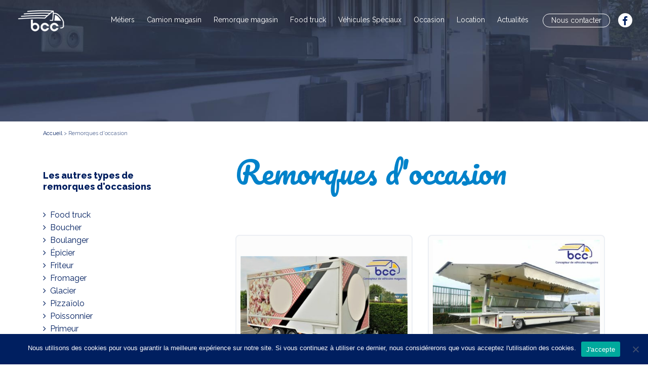

--- FILE ---
content_type: text/html; charset=UTF-8
request_url: https://www.bcc-sarl.fr/remorque-magasin-occasion/
body_size: 11798
content:
<!doctype html>
<html lang="fr-FR">
  <head>
  <meta charset="utf-8">
  <meta http-equiv="x-ua-compatible" content="ie=edge">
  <meta name="viewport" content="width=device-width, initial-scale=1, shrink-to-fit=no">
  <link href="https://fonts.googleapis.com/css?family=Pacifico" rel="stylesheet">
  <link href="https://fonts.googleapis.com/css?family=Raleway:400,500,700,800" rel="stylesheet">
  <link href="https://www.bcc-sarl.fr/wp-content/themes/bcc/dist/images/favicon.png" type="image/png" rel="icon">
  <meta name='robots' content='index, follow, max-image-preview:large, max-snippet:-1, max-video-preview:-1' />

<!-- Google Tag Manager for WordPress by gtm4wp.com -->
<script data-cfasync="false" data-pagespeed-no-defer>
	var gtm4wp_datalayer_name = "dataLayer";
	var dataLayer = dataLayer || [];
</script>
<!-- End Google Tag Manager for WordPress by gtm4wp.com -->
	<!-- This site is optimized with the Yoast SEO Premium plugin v26.3 (Yoast SEO v26.8) - https://yoast.com/product/yoast-seo-premium-wordpress/ -->
	<title>Remorques d&#039;occasion Archive - BCC Véhicule Magasin &amp; Foodtruck</title>
	<link rel="canonical" href="https://www.bcc-sarl.fr/remorque-magasin-occasion/" />
	<meta property="og:locale" content="fr_FR" />
	<meta property="og:type" content="website" />
	<meta property="og:title" content="Remorques d&#039;occasion Archive" />
	<meta property="og:url" content="https://www.bcc-sarl.fr/remorque-magasin-occasion/" />
	<meta property="og:site_name" content="BCC Véhicule Magasin &amp; Foodtruck" />
	<meta name="twitter:card" content="summary_large_image" />
	<script type="application/ld+json" class="yoast-schema-graph">{"@context":"https://schema.org","@graph":[{"@type":"CollectionPage","@id":"https://www.bcc-sarl.fr/remorque-magasin-occasion/","url":"https://www.bcc-sarl.fr/remorque-magasin-occasion/","name":"Remorques d'occasion Archive - BCC Véhicule Magasin &amp; Foodtruck","isPartOf":{"@id":"https://www.bcc-sarl.fr/#website"},"breadcrumb":{"@id":"https://www.bcc-sarl.fr/remorque-magasin-occasion/#breadcrumb"},"inLanguage":"fr-FR"},{"@type":"BreadcrumbList","@id":"https://www.bcc-sarl.fr/remorque-magasin-occasion/#breadcrumb","itemListElement":[{"@type":"ListItem","position":1,"name":"Accueil","item":"https://www.bcc-sarl.fr/"},{"@type":"ListItem","position":2,"name":"Remorques d'occasion"}]},{"@type":"WebSite","@id":"https://www.bcc-sarl.fr/#website","url":"https://www.bcc-sarl.fr/","name":"BCC-SARL.FR","description":"Et c&#039;est votre Commerce qui Roule !","publisher":{"@id":"https://www.bcc-sarl.fr/#organization"},"potentialAction":[{"@type":"SearchAction","target":{"@type":"EntryPoint","urlTemplate":"https://www.bcc-sarl.fr/?s={search_term_string}"},"query-input":{"@type":"PropertyValueSpecification","valueRequired":true,"valueName":"search_term_string"}}],"inLanguage":"fr-FR"},{"@type":"Organization","@id":"https://www.bcc-sarl.fr/#organization","name":"BCC","url":"https://www.bcc-sarl.fr/","logo":{"@type":"ImageObject","inLanguage":"fr-FR","@id":"https://www.bcc-sarl.fr/#/schema/logo/image/","url":"https://www.bcc-sarl.fr/wp-content/uploads/2016/02/cropped-logo-carre-1.png","contentUrl":"https://www.bcc-sarl.fr/wp-content/uploads/2016/02/cropped-logo-carre-1.png","width":512,"height":512,"caption":"BCC"},"image":{"@id":"https://www.bcc-sarl.fr/#/schema/logo/image/"},"sameAs":["https://www.facebook.com/bcccamionmagasinfoodtruck/"]}]}</script>
	<!-- / Yoast SEO Premium plugin. -->


<link rel='dns-prefetch' href='//www.googletagmanager.com' />
<link rel="alternate" type="application/rss+xml" title="BCC Véhicule Magasin &amp; Foodtruck &raquo; Flux pour Remorques d&#039;occasion" href="https://www.bcc-sarl.fr/remorque-magasin-occasion/feed/" />
<style id='wp-img-auto-sizes-contain-inline-css' type='text/css'>
img:is([sizes=auto i],[sizes^="auto," i]){contain-intrinsic-size:3000px 1500px}
/*# sourceURL=wp-img-auto-sizes-contain-inline-css */
</style>
<style id='wp-emoji-styles-inline-css' type='text/css'>

	img.wp-smiley, img.emoji {
		display: inline !important;
		border: none !important;
		box-shadow: none !important;
		height: 1em !important;
		width: 1em !important;
		margin: 0 0.07em !important;
		vertical-align: -0.1em !important;
		background: none !important;
		padding: 0 !important;
	}
/*# sourceURL=wp-emoji-styles-inline-css */
</style>
<style id='wp-block-library-inline-css' type='text/css'>
:root{--wp-block-synced-color:#7a00df;--wp-block-synced-color--rgb:122,0,223;--wp-bound-block-color:var(--wp-block-synced-color);--wp-editor-canvas-background:#ddd;--wp-admin-theme-color:#007cba;--wp-admin-theme-color--rgb:0,124,186;--wp-admin-theme-color-darker-10:#006ba1;--wp-admin-theme-color-darker-10--rgb:0,107,160.5;--wp-admin-theme-color-darker-20:#005a87;--wp-admin-theme-color-darker-20--rgb:0,90,135;--wp-admin-border-width-focus:2px}@media (min-resolution:192dpi){:root{--wp-admin-border-width-focus:1.5px}}.wp-element-button{cursor:pointer}:root .has-very-light-gray-background-color{background-color:#eee}:root .has-very-dark-gray-background-color{background-color:#313131}:root .has-very-light-gray-color{color:#eee}:root .has-very-dark-gray-color{color:#313131}:root .has-vivid-green-cyan-to-vivid-cyan-blue-gradient-background{background:linear-gradient(135deg,#00d084,#0693e3)}:root .has-purple-crush-gradient-background{background:linear-gradient(135deg,#34e2e4,#4721fb 50%,#ab1dfe)}:root .has-hazy-dawn-gradient-background{background:linear-gradient(135deg,#faaca8,#dad0ec)}:root .has-subdued-olive-gradient-background{background:linear-gradient(135deg,#fafae1,#67a671)}:root .has-atomic-cream-gradient-background{background:linear-gradient(135deg,#fdd79a,#004a59)}:root .has-nightshade-gradient-background{background:linear-gradient(135deg,#330968,#31cdcf)}:root .has-midnight-gradient-background{background:linear-gradient(135deg,#020381,#2874fc)}:root{--wp--preset--font-size--normal:16px;--wp--preset--font-size--huge:42px}.has-regular-font-size{font-size:1em}.has-larger-font-size{font-size:2.625em}.has-normal-font-size{font-size:var(--wp--preset--font-size--normal)}.has-huge-font-size{font-size:var(--wp--preset--font-size--huge)}.has-text-align-center{text-align:center}.has-text-align-left{text-align:left}.has-text-align-right{text-align:right}.has-fit-text{white-space:nowrap!important}#end-resizable-editor-section{display:none}.aligncenter{clear:both}.items-justified-left{justify-content:flex-start}.items-justified-center{justify-content:center}.items-justified-right{justify-content:flex-end}.items-justified-space-between{justify-content:space-between}.screen-reader-text{border:0;clip-path:inset(50%);height:1px;margin:-1px;overflow:hidden;padding:0;position:absolute;width:1px;word-wrap:normal!important}.screen-reader-text:focus{background-color:#ddd;clip-path:none;color:#444;display:block;font-size:1em;height:auto;left:5px;line-height:normal;padding:15px 23px 14px;text-decoration:none;top:5px;width:auto;z-index:100000}html :where(.has-border-color){border-style:solid}html :where([style*=border-top-color]){border-top-style:solid}html :where([style*=border-right-color]){border-right-style:solid}html :where([style*=border-bottom-color]){border-bottom-style:solid}html :where([style*=border-left-color]){border-left-style:solid}html :where([style*=border-width]){border-style:solid}html :where([style*=border-top-width]){border-top-style:solid}html :where([style*=border-right-width]){border-right-style:solid}html :where([style*=border-bottom-width]){border-bottom-style:solid}html :where([style*=border-left-width]){border-left-style:solid}html :where(img[class*=wp-image-]){height:auto;max-width:100%}:where(figure){margin:0 0 1em}html :where(.is-position-sticky){--wp-admin--admin-bar--position-offset:var(--wp-admin--admin-bar--height,0px)}@media screen and (max-width:600px){html :where(.is-position-sticky){--wp-admin--admin-bar--position-offset:0px}}
/*# sourceURL=/wp-includes/css/dist/block-library/common.min.css */
</style>
<link rel='stylesheet' id='cookie-notice-front-css' href='https://www.bcc-sarl.fr/wp-content/plugins/cookie-notice/css/front.min.css?ver=2.5.8' type='text/css' media='all' />
<link rel='stylesheet' id='sage/main.css-css' href='https://www.bcc-sarl.fr/wp-content/themes/bcc/dist/styles/main.css' type='text/css' media='all' />
<script type="text/javascript" id="cookie-notice-front-js-before">
/* <![CDATA[ */
var cnArgs = {"ajaxUrl":"https:\/\/www.bcc-sarl.fr\/wp-admin\/admin-ajax.php","nonce":"a1fd04d4d8","hideEffect":"fade","position":"bottom","onScroll":false,"onScrollOffset":100,"onClick":false,"cookieName":"cookie_notice_accepted","cookieTime":2147483647,"cookieTimeRejected":2592000,"globalCookie":false,"redirection":false,"cache":false,"revokeCookies":false,"revokeCookiesOpt":"automatic"};

//# sourceURL=cookie-notice-front-js-before
/* ]]> */
</script>
<script type="text/javascript" src="https://www.bcc-sarl.fr/wp-content/plugins/cookie-notice/js/front.min.js?ver=2.5.8" id="cookie-notice-front-js"></script>

<!-- Extrait de code de la balise Google (gtag.js) ajouté par Site Kit -->
<!-- Extrait Google Analytics ajouté par Site Kit -->
<script type="text/javascript" src="https://www.googletagmanager.com/gtag/js?id=GT-WR97RPK" id="google_gtagjs-js" async></script>
<script type="text/javascript" id="google_gtagjs-js-after">
/* <![CDATA[ */
window.dataLayer = window.dataLayer || [];function gtag(){dataLayer.push(arguments);}
gtag("set","linker",{"domains":["www.bcc-sarl.fr"]});
gtag("js", new Date());
gtag("set", "developer_id.dZTNiMT", true);
gtag("config", "GT-WR97RPK");
 window._googlesitekit = window._googlesitekit || {}; window._googlesitekit.throttledEvents = []; window._googlesitekit.gtagEvent = (name, data) => { var key = JSON.stringify( { name, data } ); if ( !! window._googlesitekit.throttledEvents[ key ] ) { return; } window._googlesitekit.throttledEvents[ key ] = true; setTimeout( () => { delete window._googlesitekit.throttledEvents[ key ]; }, 5 ); gtag( "event", name, { ...data, event_source: "site-kit" } ); }; 
//# sourceURL=google_gtagjs-js-after
/* ]]> */
</script>
<script type="text/javascript" src="https://www.bcc-sarl.fr/wp-includes/js/jquery/jquery.min.js?ver=3.7.1" id="jquery-core-js"></script>
<script type="text/javascript" src="https://www.bcc-sarl.fr/wp-includes/js/jquery/jquery-migrate.min.js?ver=3.4.1" id="jquery-migrate-js"></script>
<link rel="https://api.w.org/" href="https://www.bcc-sarl.fr/wp-json/" /><link rel="EditURI" type="application/rsd+xml" title="RSD" href="https://www.bcc-sarl.fr/xmlrpc.php?rsd" />
<meta name="generator" content="WordPress 6.9" />
<meta name="generator" content="Site Kit by Google 1.170.0" />
<!-- Google Tag Manager for WordPress by gtm4wp.com -->
<!-- GTM Container placement set to automatic -->
<script data-cfasync="false" data-pagespeed-no-defer>
	var dataLayer_content = {"pagePostType":"used-trailers"};
	dataLayer.push( dataLayer_content );
</script>
<script data-cfasync="false" data-pagespeed-no-defer>
(function(w,d,s,l,i){w[l]=w[l]||[];w[l].push({'gtm.start':
new Date().getTime(),event:'gtm.js'});var f=d.getElementsByTagName(s)[0],
j=d.createElement(s),dl=l!='dataLayer'?'&l='+l:'';j.async=true;j.src=
'//www.googletagmanager.com/gtm.js?id='+i+dl;f.parentNode.insertBefore(j,f);
})(window,document,'script','dataLayer','GTM-PBCBS95M');
</script>
<!-- End Google Tag Manager for WordPress by gtm4wp.com --><link rel="icon" href="https://www.bcc-sarl.fr/wp-content/uploads/2025/01/cropped-logo-bcc-carre-favicon-32x32.jpg" sizes="32x32" />
<link rel="icon" href="https://www.bcc-sarl.fr/wp-content/uploads/2025/01/cropped-logo-bcc-carre-favicon-192x192.jpg" sizes="192x192" />
<link rel="apple-touch-icon" href="https://www.bcc-sarl.fr/wp-content/uploads/2025/01/cropped-logo-bcc-carre-favicon-180x180.jpg" />
<meta name="msapplication-TileImage" content="https://www.bcc-sarl.fr/wp-content/uploads/2025/01/cropped-logo-bcc-carre-favicon-270x270.jpg" />
		<style type="text/css" id="wp-custom-css">
					
.gform_button {
		color: #fff;
    background-color: #0082ca;
    border-color: #0082ca;
		border-radius: 30px;
		padding: 10px 35px;
		border: unset;
		font-weight: bold;
		text-transform: uppercase;
}

.textarea {
	background-color: #F8F8F8;
	border: 1px solid #D3D3D3;
}

.ginput_complex input {
		background-color: 	#F8F8F8;
}

.ginput_container input, .ginput_container_select .gfield_select {
	background-color: 	#F8F8F8;
	border: 1px solid #D3D3D3;
}

.gfield_required {
	font-size: 20px !important;
}		</style>
		</head>
  <body class="archive post-type-archive post-type-archive-used-trailers wp-theme-bccresources cookies-not-set app-data index-data archive-data archive-used-trailers-data">
        <header class="banner default">
  <div class="banner__wrap" style="background-image: url(https://www.bcc-sarl.fr/wp-content/uploads/2018/07/banner-occasion.jpg)">
    <nav class="navbar navbar-expand-lg">
      <div class="container-fluid">

                  <a class="navbar-brand" href="https://www.bcc-sarl.fr/">
            <img  src="https://www.bcc-sarl.fr/wp-content/themes/bcc/dist/images/logo-white.png"
                  title="BCC Véhicule Magasin &amp; Foodtruck"
                  alt="BCC Véhicule Magasin &amp; Foodtruck" width="100" height="55" />
          </a>
        
        <button class="navbar-toggler collapsed" type="button" data-toggle="collapse" data-target="#nav-primary">
          <span class="fa fa-fw fa-bars"></span>
          <span class="fa fa-fw fa-times"></span>
        </button>

                  <div id="nav-primary" class="collapse navbar-collapse justify-content-end">
            <ul id="menu-navigation-principale" class="navbar-nav"><li class="-has-columns nav-item menu-item dropdown menu-item-has-children menu-metiers"><a class="nav-link dropdown-toggle" href="#" data-title="Métiers">Métiers</a>
<ul class="dropdown-menu">
	<li class="nav-item menu-item menu-boucher"><a class="nav-link" href="https://www.bcc-sarl.fr/boucherie-ambulante/" data-title="Boucher">Boucher</a></li>
	<li class="nav-item menu-item menu-fromager"><a class="nav-link" href="https://www.bcc-sarl.fr/fromagerie-mobile/" data-title="Fromager">Fromager</a></li>
	<li class="nav-item menu-item menu-epicier"><a class="nav-link" href="https://www.bcc-sarl.fr/epicerie-ambulante/" data-title="Épicier">Épicier</a></li>
	<li class="nav-item menu-item menu-poissonnier"><a class="nav-link" href="https://www.bcc-sarl.fr/poissonnerie-ambulante/" data-title="Poissonnier">Poissonnier</a></li>
	<li class="nav-item menu-item menu-boulanger"><a class="nav-link" href="https://www.bcc-sarl.fr/boulangerie-ambulante/" data-title="Boulanger">Boulanger</a></li>
	<li class="nav-item menu-item menu-glacier"><a class="nav-link" href="https://www.bcc-sarl.fr/glacier-ambulant/" data-title="Glacier">Glacier</a></li>
	<li class="nav-item menu-item menu-pizzaiolo"><a class="nav-link" href="https://www.bcc-sarl.fr/pizzeria-ambulante/" data-title="Pizzaïolo">Pizzaïolo</a></li>
	<li class="nav-item menu-item menu-friteur"><a class="nav-link" href="https://www.bcc-sarl.fr/friterie-ambulante/" data-title="Friteur">Friteur</a></li>
	<li class="nav-item menu-item menu-traiteur"><a class="nav-link" href="https://www.bcc-sarl.fr/traiteur-ambulant/" data-title="Traiteur">Traiteur</a></li>
	<li class="nav-item menu-item menu-food-truck"><a class="nav-link" href="https://www.bcc-sarl.fr/food-truck/" data-title="Food Truck">Food Truck</a></li>
	<li class="nav-item menu-item menu-textile"><a class="nav-link" href="https://www.bcc-sarl.fr/textile/" data-title="Textile">Textile</a></li>
	<li class="nav-item menu-item menu-rotisseur"><a class="nav-link" href="https://www.bcc-sarl.fr/rotisserie-ambulante/" data-title="Rôtisseur">Rôtisseur</a></li>
	<li class="nav-item menu-item menu-primeur"><a class="nav-link" href="https://www.bcc-sarl.fr/primeur/" data-title="Primeur">Primeur</a></li>
</ul>
</li>
<li class="nav-item menu-item menu-camion-magasin"><a class="nav-link" href="https://www.bcc-sarl.fr/camion-magasin/" data-title="Camion magasin">Camion magasin</a></li>
<li class="nav-item menu-item menu-remorque-magasin"><a class="nav-link" href="https://www.bcc-sarl.fr/remorque-magasin/" data-title="Remorque magasin">Remorque magasin</a></li>
<li class="nav-item menu-item menu-food-truck"><a class="nav-link" href="https://www.bcc-sarl.fr/food-truck/" data-title="Food truck">Food truck</a></li>
<li class="nav-item menu-item menu-vehicules-speciaux"><a class="nav-link" href="https://www.bcc-sarl.fr/vehicules-speciaux-amenages/" data-title="Véhicules Spéciaux">Véhicules Spéciaux</a></li>
<li class="active nav-item menu-item dropdown menu-item-has-children menu-occasion"><a class="nav-link dropdown-toggle" href="#" data-title="Occasion">Occasion</a>
<ul class="dropdown-menu">
	<li class="nav-item menu-item menu-camion-magasin-occasion"><a class="nav-link" href="https://www.bcc-sarl.fr/camion-magasin-occasion/" data-title="Camion magasin occasion">Camion magasin occasion</a></li>
	<li class="active nav-item menu-item menu-remorque-magasin-occasion"><a class="nav-link" href="https://www.bcc-sarl.fr/remorque-magasin-occasion/" aria-current="page" data-title="Remorque magasin occasion">Remorque magasin occasion</a></li>
</ul>
</li>
<li class="nav-item menu-item menu-location"><a class="nav-link" href="https://www.bcc-sarl.fr/location/" data-title="Location">Location</a></li>
<li class="nav-item menu-item dropdown menu-item-has-children menu-actualites"><a class="nav-link dropdown-toggle" href="https://www.bcc-sarl.fr/blog-bcc/" data-title="Actualités">Actualités</a>
<ul class="dropdown-menu">
	<li class="nav-item menu-item menu-nos-conseils"><a class="nav-link" href="https://www.bcc-sarl.fr/./conseils/" data-title="Nos conseils">Nos conseils</a></li>
	<li class="nav-item menu-item menu-nos-evenements"><a class="nav-link" href="https://www.bcc-sarl.fr/./evenements/" data-title="Nos événements">Nos événements</a></li>
	<li class="nav-item menu-item menu-nos-nouveaux-camions-magasins"><a class="nav-link" href="https://www.bcc-sarl.fr/./nouveaux-camions-magasins/" data-title="Nos nouveaux camions magasins">Nos nouveaux camions magasins</a></li>
	<li class="nav-item menu-item menu-nos-nouvelles-remorques-de-marche"><a class="nav-link" href="https://www.bcc-sarl.fr/./nouvelles-remorques-magasins/" data-title="Nos nouvelles remorques de marché">Nos nouvelles remorques de marché</a></li>
</ul>
</li>
<li class="btn-contact nav-item menu-item menu-nous-contacter"><a class="nav-link" href="https://www.bcc-sarl.fr/contact/" data-title="Nous contacter">Nous contacter</a></li>
</ul>

            <ul class="navbar-nav social-nav">
                              <li>
                  <a rel="nofollow" href="https://www.facebook.com/BCC-147914608723595" class="social social--white social--nav">
                    <span class="fa fa-fw fa-facebook"></span>
                  </a>
                </li>
                          </ul>
          </div>
              </div>
    </nav>

    <div class="banner__content">
      <div class="container">
        <div class="row justify-content-center">
          <div class="col-lg-10 col-xl-9">
                      </div>
        </div>
      </div>
    </div>
  </div>
</header>
    <div class="wrap container" role="document">
      <div class="content">
                <main class="main">
            <div class="row breadcrumbs" typeof="BreadcrumbList" vocab="http://schema.org/">
  <div class="col">
          <span property="itemListElement" typeof="ListItem"><a property="item" typeof="WebPage" title="Aller à BCC Véhicule Magasin &amp; Foodtruck." href="https://www.bcc-sarl.fr" class="home"><span property="name">Accueil</span></a><meta property="position" content="1"></span> &gt; <span property="itemListElement" typeof="ListItem"><span property="name">Remorques d'occasion</span><meta property="position" content="2"></span>
      </div>
</div>

  <div class="content__archive">
    <div class="row">
      <div class="col-md-3 categories">
        <div class="title -default-font">Les autres types de remorques d&#039;occasions</div>

        
        <ul>
                      <li><a href="https://www.bcc-sarl.fr/remorque-magasin-occasion/food-truck/">Food truck</a></li>
                      <li><a href="https://www.bcc-sarl.fr/remorque-magasin-occasion/boucherie/">Boucher</a></li>
                      <li><a href="https://www.bcc-sarl.fr/remorque-magasin-occasion/boulanger/">Boulanger</a></li>
                      <li><a href="https://www.bcc-sarl.fr/remorque-magasin-occasion/epicerie/">Épicier</a></li>
                      <li><a href="https://www.bcc-sarl.fr/remorque-magasin-occasion/friterie/">Friteur</a></li>
                      <li><a href="https://www.bcc-sarl.fr/remorque-magasin-occasion/fromagerie/">Fromager</a></li>
                      <li><a href="https://www.bcc-sarl.fr/remorque-magasin-occasion/glacier/">Glacier</a></li>
                      <li><a href="https://www.bcc-sarl.fr/remorque-magasin-occasion/pizza/">Pizzaïolo</a></li>
                      <li><a href="https://www.bcc-sarl.fr/remorque-magasin-occasion/poissonnerie/">Poissonnier</a></li>
                      <li><a href="https://www.bcc-sarl.fr/remorque-magasin-occasion/primeur/">Primeur</a></li>
                      <li><a href="https://www.bcc-sarl.fr/remorque-magasin-occasion/rotisserie/">Rôtisseur</a></li>
                      <li><a href="https://www.bcc-sarl.fr/remorque-magasin-occasion/textile/">Textile</a></li>
                      <li><a href="https://www.bcc-sarl.fr/remorque-magasin-occasion/traiteur/">Traiteur</a></li>
                  </ul>
      </div>

      <div class="offset-md-1 col-md-8">
        <div class="page-header">
          <h1 class="title title--h1 -blue-light -large">Remorques d'occasion</h1>
        </div>

                  <div class="row item-list">
                           <div class="item col-md-6">
  <a class="item__wrapper" href="https://www.bcc-sarl.fr/remorque-magasin-occasion/pizza/remorque-pizza-4m50-equipee-granite-vitrine/">
    <div class="item__img-wrapper">
      <img class="img-fluid" src="https://www.bcc-sarl.fr/wp-content/uploads/2025/05/Photo-1-14-450x250.jpg" alt="Vue latérale avec équipements pizza" title="Remorque pizza – Intérieur équipé">
    </div>
    <h2 class="item__title">Remorque Pizza 4m50 – Plan de travail granite + Réserve + Saladette – 1106</h2>
  </a>
</div>
                           <div class="item col-md-6">
  <a class="item__wrapper" href="https://www.bcc-sarl.fr/remorque-magasin-occasion/boulanger/remorque-etal-fromager-vitrine-6m-tad/">
    <div class="item__img-wrapper">
      <img class="img-fluid" src="https://www.bcc-sarl.fr/wp-content/uploads/2025/05/1-2-450x338.jpg" alt="remorque étal fromager ouverte" title="Remorque fromagère avec vitrine 6m">
    </div>
    <h2 class="item__title">Remorque Étal Fromager 6m – Vitrine réfrigérée – Direction assistée – 1037</h2>
  </a>
</div>
                           <div class="item col-md-6">
  <a class="item__wrapper" href="https://www.bcc-sarl.fr/remorque-magasin-occasion/fromagerie/remorque-etal-refrigeree-1038/">
    <div class="item__img-wrapper">
      <img class="img-fluid" src="https://www.bcc-sarl.fr/wp-content/uploads/2025/05/1-3-450x203.jpg" alt="Remorque étal réfrigérée BCC 7m" title="Vitrine extérieure remorque 1038">
    </div>
    <h2 class="item__title">Remorque Étal Réfrigérée 7m – Glaces bombées + Réserves – 1038</h2>
  </a>
</div>
                           <div class="item col-md-6">
  <a class="item__wrapper" href="https://www.bcc-sarl.fr/remorque-magasin-occasion/food-truck/container-friterie-snack-equipe-6m/">
    <div class="item__img-wrapper">
      <img class="img-fluid" src="https://www.bcc-sarl.fr/wp-content/uploads/2025/05/Photo-1-bis-450x250.jpg" alt="Intérieur container friterie inox" title="Vue complète intérieure container snack">
    </div>
    <h2 class="item__title">Container Friterie tout équipé – Snack mobile 6m – Friteuse 4 bacs – Vitrine boissons – 1117</h2>
  </a>
</div>
                           <div class="item col-md-6">
  <a class="item__wrapper" href="https://www.bcc-sarl.fr/remorque-magasin-occasion/glacier/remorque-glacier-triporteur/">
    <div class="item__img-wrapper">
      <img class="img-fluid" src="https://www.bcc-sarl.fr/wp-content/uploads/2025/05/Photo-1-7-450x594.jpg" alt="remorque glacier triporteur vue extérieure" title="Remorque glacier autonome pour triporteur">
    </div>
    <h2 class="item__title">Remorque Glacier Triporteur – Autonome, 4 Parfums – 1005</h2>
  </a>
</div>
                           <div class="item col-md-6">
  <a class="item__wrapper" href="https://www.bcc-sarl.fr/remorque-magasin-occasion/boucherie/remorque-vitrine-refrigeree-fromage-viande/">
    <div class="item__img-wrapper">
      <img class="img-fluid" src="https://www.bcc-sarl.fr/wp-content/uploads/2025/05/1-5-450x258.jpg" alt="Remorque vitrine réfrigérée ouverte" title="Remorque marché ouverte">
    </div>
    <h2 class="item__title">Remorque étal 6m50 – Vitrine bombée + Réserves froides – 1065</h2>
  </a>
</div>
                           <div class="item col-md-6">
  <a class="item__wrapper" href="https://www.bcc-sarl.fr/remorque-magasin-occasion/friterie/remorque-friterie-tout-equipee-4m80/">
    <div class="item__img-wrapper">
      <img class="img-fluid" src="https://www.bcc-sarl.fr/wp-content/uploads/2025/05/Photo-1-4-450x260.jpg" alt="Vue extérieure remorque friterie 4m80" title="Remorque friterie façade ouverte">
    </div>
    <h2 class="item__title">Remorque Friterie 4m80 – 3 bacs – Vitrine + Grand frigo – Tout équipée</h2>
  </a>
</div>
                           <div class="item col-md-6">
  <a class="item__wrapper" href="https://www.bcc-sarl.fr/remorque-magasin-occasion/boucherie/remorque-vitrine-refrigeree-981/">
    <div class="item__img-wrapper">
      <img class="img-fluid" src="https://www.bcc-sarl.fr/wp-content/uploads/2025/05/Photo-1-13-450x338.jpg" alt="remorque vitrine réfrigérée profil" title="Vue profil remorque vitrine inox">
    </div>
    <h2 class="item__title">Remorque Vitrine Réfrigérée 1m94 – Inox + Bâche – Adaptable à Camion – 981</h2>
  </a>
</div>
                           <div class="item col-md-6">
  <a class="item__wrapper" href="https://www.bcc-sarl.fr/remorque-magasin-occasion/rotisserie/remorque-rotisserie-cuisson-poulet/">
    <div class="item__img-wrapper">
      <img class="img-fluid" src="https://www.bcc-sarl.fr/wp-content/uploads/2025/05/3-10-450x338.jpg" alt="Vue extérieure du foodtruck rôtisserie" title="Remorque rôtisserie poulet">
    </div>
    <h2 class="item__title">Remorque Rôtisserie 3m20 – Inox + Coffre Gaz – 566</h2>
  </a>
</div>
                           <div class="item col-md-6">
  <a class="item__wrapper" href="https://www.bcc-sarl.fr/remorque-magasin-occasion/boucherie/remorque-etal-boucherie-vitrine-directionnelle/">
    <div class="item__img-wrapper">
      <img class="img-fluid" src="https://www.bcc-sarl.fr/wp-content/uploads/2025/05/Photo-1-12-450x253.jpg" alt="vitrine inox remorque marché boucherie" title="Vitrine inox de la remorque étal 5m">
    </div>
    <h2 class="item__title">Remorque Étal 5m – Train Avant Directionnel – Vitrine réfrigérée bombée – 944</h2>
  </a>
</div>
                      </div>

          <div class="d-flex justify-content-center">
            
          </div>
              </div>
    </div>
  </div>
        </main>
      </div>
    </div>
            <div class="container">
  <div class="footer-border"></div>
</div>

<footer class="footer">
  <div class="container">
    <div class="row">

      <section class="col-xs-12 col-sm"><div class="title title--h3">Nous contacter</div><ul id="menu-menu-footer-1" class="menu"><li class="nav-item menu-item menu-fabricant-de-vehicules-magasin-et-de-food-trucks"><a href="https://www.bcc-sarl.fr/" data-title="Fabricant de véhicules magasin et de food trucks">Fabricant de véhicules magasin et de food trucks</a></li>
<li class="nav-item menu-item menu-blog"><a href="https://www.bcc-sarl.fr/blog-bcc/" data-title="Blog">Blog</a></li>
<li class="nav-item menu-item menu-contact-demande-de-devis"><a href="https://www.bcc-sarl.fr/contact/" data-title="Contact &#038; Demande de devis">Contact &#038; Demande de devis</a></li>
<li class="nav-item menu-item menu-location"><a href="https://www.bcc-sarl.fr/location/" data-title="Location">Location</a></li>
<li class="nav-item menu-item menu-mentions-legales"><a href="https://www.bcc-sarl.fr/mentions-legales/" data-title="Mentions légales">Mentions légales</a></li>
<li class="nav-item menu-item menu-politique-de-confidentialite"><a href="https://www.bcc-sarl.fr/politique-de-confidentialite/" data-title="Politique de confidentialité">Politique de confidentialité</a></li>
<li class="nav-item menu-item menu-qui-sommes-nous"><a href="https://www.bcc-sarl.fr/fabricant-camions-magasin/" data-title="Qui sommes nous">Qui sommes nous</a></li>
</ul></section><section class="col-xs-12 col-sm"><div class="title title--h3">Nos camions</div><ul id="menu-menu-footer-2" class="menu"><li class="nav-item menu-item menu-camion-magasin"><a href="https://www.bcc-sarl.fr/camion-magasin/" data-title="Camion magasin">Camion magasin</a></li>
<li class="nav-item menu-item menu-camions-food-trucks"><a href="https://www.bcc-sarl.fr/camion-magasin/food-truck/" data-title="Camions food trucks">Camions food trucks</a></li>
<li class="nav-item menu-item menu-camions-boucherie-charcuterie"><a href="https://www.bcc-sarl.fr/camion-magasin/boucherie/" data-title="Camions boucherie charcuterie">Camions boucherie charcuterie</a></li>
<li class="nav-item menu-item menu-camions-rotisserie"><a href="https://www.bcc-sarl.fr/camion-magasin/rotisserie/" data-title="Camions rôtisserie">Camions rôtisserie</a></li>
<li class="nav-item menu-item menu-camion-pizza"><a href="https://www.bcc-sarl.fr/camion-magasin/pizza/" data-title="Camion pizza">Camion pizza</a></li>
<li class="nav-item menu-item menu-camions-doccasion"><a href="https://www.bcc-sarl.fr/camion-magasin-occasion/" data-title="Camions d&#039;occasion">Camions d&rsquo;occasion</a></li>
</ul></section><section class="col-xs-12 col-sm"><div class="title title--h3">Nos remorques</div><ul id="menu-menu-footer-3" class="menu"><li class="nav-item menu-item menu-remorque-magasin"><a href="https://www.bcc-sarl.fr/remorque-magasin/" data-title="Remorque magasin">Remorque magasin</a></li>
<li class="nav-item menu-item menu-remorques-pizza"><a href="https://www.bcc-sarl.fr/remorque-magasin/pizza/" data-title="Remorques pizza">Remorques pizza</a></li>
<li class="nav-item menu-item menu-remorques-snack-friterie"><a href="https://www.bcc-sarl.fr/remorque-magasin/friterie/" data-title="Remorques snack friterie">Remorques snack friterie</a></li>
<li class="nav-item menu-item menu-remorques-food-truck"><a href="https://www.bcc-sarl.fr/remorque-magasin/food-truck/" data-title="Remorques food truck">Remorques food truck</a></li>
<li class="nav-item menu-item menu-remorques-rotisserie"><a href="https://www.bcc-sarl.fr/remorque-magasin/rotisserie/" data-title="Remorques rôtisserie">Remorques rôtisserie</a></li>
<li class="active nav-item menu-item menu-remorques-doccasion"><a href="https://www.bcc-sarl.fr/remorque-magasin-occasion/" aria-current="page" data-title="Remorques d&#039;occasion">Remorques d&rsquo;occasion</a></li>
</ul></section>
      <div class="col-xs-12 col-md">
        <div class="row align-items-center">
          <div class="col footer__social-container">
            <ul>
                              <li><a rel="nofollow" href="https://www.facebook.com/BCC-147914608723595" class="social social--blue"><span class="fa fa-fw fa-facebook"></span></a></li>
              
              <!--  -->
                <li><a rel="nofollow" href="mailto:infos@bcc-sarl.fr" class="social social--blue"><span class="fa fa-fw fa-envelope"></span></a></li>
              <!--  -->
            </ul>
          </div>
        </div>
      </div>

    </div>

          <div class="row">
        <div class="col footer__mention">
          <span>&copy; 2026 BCC SARL. TOUS DROITS RESERVES.</span>
        </div>
      </div>
    
  </div>
</footer>
    <script type="speculationrules">
{"prefetch":[{"source":"document","where":{"and":[{"href_matches":"/*"},{"not":{"href_matches":["/wp-*.php","/wp-admin/*","/wp-content/uploads/*","/wp-content/*","/wp-content/plugins/*","/wp-content/themes/bcc/resources/*","/*\\?(.+)"]}},{"not":{"selector_matches":"a[rel~=\"nofollow\"]"}},{"not":{"selector_matches":".no-prefetch, .no-prefetch a"}}]},"eagerness":"conservative"}]}
</script>
<style id='global-styles-inline-css' type='text/css'>
:root{--wp--preset--aspect-ratio--square: 1;--wp--preset--aspect-ratio--4-3: 4/3;--wp--preset--aspect-ratio--3-4: 3/4;--wp--preset--aspect-ratio--3-2: 3/2;--wp--preset--aspect-ratio--2-3: 2/3;--wp--preset--aspect-ratio--16-9: 16/9;--wp--preset--aspect-ratio--9-16: 9/16;--wp--preset--color--black: #000000;--wp--preset--color--cyan-bluish-gray: #abb8c3;--wp--preset--color--white: #ffffff;--wp--preset--color--pale-pink: #f78da7;--wp--preset--color--vivid-red: #cf2e2e;--wp--preset--color--luminous-vivid-orange: #ff6900;--wp--preset--color--luminous-vivid-amber: #fcb900;--wp--preset--color--light-green-cyan: #7bdcb5;--wp--preset--color--vivid-green-cyan: #00d084;--wp--preset--color--pale-cyan-blue: #8ed1fc;--wp--preset--color--vivid-cyan-blue: #0693e3;--wp--preset--color--vivid-purple: #9b51e0;--wp--preset--gradient--vivid-cyan-blue-to-vivid-purple: linear-gradient(135deg,rgb(6,147,227) 0%,rgb(155,81,224) 100%);--wp--preset--gradient--light-green-cyan-to-vivid-green-cyan: linear-gradient(135deg,rgb(122,220,180) 0%,rgb(0,208,130) 100%);--wp--preset--gradient--luminous-vivid-amber-to-luminous-vivid-orange: linear-gradient(135deg,rgb(252,185,0) 0%,rgb(255,105,0) 100%);--wp--preset--gradient--luminous-vivid-orange-to-vivid-red: linear-gradient(135deg,rgb(255,105,0) 0%,rgb(207,46,46) 100%);--wp--preset--gradient--very-light-gray-to-cyan-bluish-gray: linear-gradient(135deg,rgb(238,238,238) 0%,rgb(169,184,195) 100%);--wp--preset--gradient--cool-to-warm-spectrum: linear-gradient(135deg,rgb(74,234,220) 0%,rgb(151,120,209) 20%,rgb(207,42,186) 40%,rgb(238,44,130) 60%,rgb(251,105,98) 80%,rgb(254,248,76) 100%);--wp--preset--gradient--blush-light-purple: linear-gradient(135deg,rgb(255,206,236) 0%,rgb(152,150,240) 100%);--wp--preset--gradient--blush-bordeaux: linear-gradient(135deg,rgb(254,205,165) 0%,rgb(254,45,45) 50%,rgb(107,0,62) 100%);--wp--preset--gradient--luminous-dusk: linear-gradient(135deg,rgb(255,203,112) 0%,rgb(199,81,192) 50%,rgb(65,88,208) 100%);--wp--preset--gradient--pale-ocean: linear-gradient(135deg,rgb(255,245,203) 0%,rgb(182,227,212) 50%,rgb(51,167,181) 100%);--wp--preset--gradient--electric-grass: linear-gradient(135deg,rgb(202,248,128) 0%,rgb(113,206,126) 100%);--wp--preset--gradient--midnight: linear-gradient(135deg,rgb(2,3,129) 0%,rgb(40,116,252) 100%);--wp--preset--font-size--small: 13px;--wp--preset--font-size--medium: 20px;--wp--preset--font-size--large: 36px;--wp--preset--font-size--x-large: 42px;--wp--preset--spacing--20: 0.44rem;--wp--preset--spacing--30: 0.67rem;--wp--preset--spacing--40: 1rem;--wp--preset--spacing--50: 1.5rem;--wp--preset--spacing--60: 2.25rem;--wp--preset--spacing--70: 3.38rem;--wp--preset--spacing--80: 5.06rem;--wp--preset--shadow--natural: 6px 6px 9px rgba(0, 0, 0, 0.2);--wp--preset--shadow--deep: 12px 12px 50px rgba(0, 0, 0, 0.4);--wp--preset--shadow--sharp: 6px 6px 0px rgba(0, 0, 0, 0.2);--wp--preset--shadow--outlined: 6px 6px 0px -3px rgb(255, 255, 255), 6px 6px rgb(0, 0, 0);--wp--preset--shadow--crisp: 6px 6px 0px rgb(0, 0, 0);}:where(body) { margin: 0; }.wp-site-blocks > .alignleft { float: left; margin-right: 2em; }.wp-site-blocks > .alignright { float: right; margin-left: 2em; }.wp-site-blocks > .aligncenter { justify-content: center; margin-left: auto; margin-right: auto; }:where(.is-layout-flex){gap: 0.5em;}:where(.is-layout-grid){gap: 0.5em;}.is-layout-flow > .alignleft{float: left;margin-inline-start: 0;margin-inline-end: 2em;}.is-layout-flow > .alignright{float: right;margin-inline-start: 2em;margin-inline-end: 0;}.is-layout-flow > .aligncenter{margin-left: auto !important;margin-right: auto !important;}.is-layout-constrained > .alignleft{float: left;margin-inline-start: 0;margin-inline-end: 2em;}.is-layout-constrained > .alignright{float: right;margin-inline-start: 2em;margin-inline-end: 0;}.is-layout-constrained > .aligncenter{margin-left: auto !important;margin-right: auto !important;}.is-layout-constrained > :where(:not(.alignleft):not(.alignright):not(.alignfull)){margin-left: auto !important;margin-right: auto !important;}body .is-layout-flex{display: flex;}.is-layout-flex{flex-wrap: wrap;align-items: center;}.is-layout-flex > :is(*, div){margin: 0;}body .is-layout-grid{display: grid;}.is-layout-grid > :is(*, div){margin: 0;}body{padding-top: 0px;padding-right: 0px;padding-bottom: 0px;padding-left: 0px;}a:where(:not(.wp-element-button)){text-decoration: underline;}:root :where(.wp-element-button, .wp-block-button__link){background-color: #32373c;border-width: 0;color: #fff;font-family: inherit;font-size: inherit;font-style: inherit;font-weight: inherit;letter-spacing: inherit;line-height: inherit;padding-top: calc(0.667em + 2px);padding-right: calc(1.333em + 2px);padding-bottom: calc(0.667em + 2px);padding-left: calc(1.333em + 2px);text-decoration: none;text-transform: inherit;}.has-black-color{color: var(--wp--preset--color--black) !important;}.has-cyan-bluish-gray-color{color: var(--wp--preset--color--cyan-bluish-gray) !important;}.has-white-color{color: var(--wp--preset--color--white) !important;}.has-pale-pink-color{color: var(--wp--preset--color--pale-pink) !important;}.has-vivid-red-color{color: var(--wp--preset--color--vivid-red) !important;}.has-luminous-vivid-orange-color{color: var(--wp--preset--color--luminous-vivid-orange) !important;}.has-luminous-vivid-amber-color{color: var(--wp--preset--color--luminous-vivid-amber) !important;}.has-light-green-cyan-color{color: var(--wp--preset--color--light-green-cyan) !important;}.has-vivid-green-cyan-color{color: var(--wp--preset--color--vivid-green-cyan) !important;}.has-pale-cyan-blue-color{color: var(--wp--preset--color--pale-cyan-blue) !important;}.has-vivid-cyan-blue-color{color: var(--wp--preset--color--vivid-cyan-blue) !important;}.has-vivid-purple-color{color: var(--wp--preset--color--vivid-purple) !important;}.has-black-background-color{background-color: var(--wp--preset--color--black) !important;}.has-cyan-bluish-gray-background-color{background-color: var(--wp--preset--color--cyan-bluish-gray) !important;}.has-white-background-color{background-color: var(--wp--preset--color--white) !important;}.has-pale-pink-background-color{background-color: var(--wp--preset--color--pale-pink) !important;}.has-vivid-red-background-color{background-color: var(--wp--preset--color--vivid-red) !important;}.has-luminous-vivid-orange-background-color{background-color: var(--wp--preset--color--luminous-vivid-orange) !important;}.has-luminous-vivid-amber-background-color{background-color: var(--wp--preset--color--luminous-vivid-amber) !important;}.has-light-green-cyan-background-color{background-color: var(--wp--preset--color--light-green-cyan) !important;}.has-vivid-green-cyan-background-color{background-color: var(--wp--preset--color--vivid-green-cyan) !important;}.has-pale-cyan-blue-background-color{background-color: var(--wp--preset--color--pale-cyan-blue) !important;}.has-vivid-cyan-blue-background-color{background-color: var(--wp--preset--color--vivid-cyan-blue) !important;}.has-vivid-purple-background-color{background-color: var(--wp--preset--color--vivid-purple) !important;}.has-black-border-color{border-color: var(--wp--preset--color--black) !important;}.has-cyan-bluish-gray-border-color{border-color: var(--wp--preset--color--cyan-bluish-gray) !important;}.has-white-border-color{border-color: var(--wp--preset--color--white) !important;}.has-pale-pink-border-color{border-color: var(--wp--preset--color--pale-pink) !important;}.has-vivid-red-border-color{border-color: var(--wp--preset--color--vivid-red) !important;}.has-luminous-vivid-orange-border-color{border-color: var(--wp--preset--color--luminous-vivid-orange) !important;}.has-luminous-vivid-amber-border-color{border-color: var(--wp--preset--color--luminous-vivid-amber) !important;}.has-light-green-cyan-border-color{border-color: var(--wp--preset--color--light-green-cyan) !important;}.has-vivid-green-cyan-border-color{border-color: var(--wp--preset--color--vivid-green-cyan) !important;}.has-pale-cyan-blue-border-color{border-color: var(--wp--preset--color--pale-cyan-blue) !important;}.has-vivid-cyan-blue-border-color{border-color: var(--wp--preset--color--vivid-cyan-blue) !important;}.has-vivid-purple-border-color{border-color: var(--wp--preset--color--vivid-purple) !important;}.has-vivid-cyan-blue-to-vivid-purple-gradient-background{background: var(--wp--preset--gradient--vivid-cyan-blue-to-vivid-purple) !important;}.has-light-green-cyan-to-vivid-green-cyan-gradient-background{background: var(--wp--preset--gradient--light-green-cyan-to-vivid-green-cyan) !important;}.has-luminous-vivid-amber-to-luminous-vivid-orange-gradient-background{background: var(--wp--preset--gradient--luminous-vivid-amber-to-luminous-vivid-orange) !important;}.has-luminous-vivid-orange-to-vivid-red-gradient-background{background: var(--wp--preset--gradient--luminous-vivid-orange-to-vivid-red) !important;}.has-very-light-gray-to-cyan-bluish-gray-gradient-background{background: var(--wp--preset--gradient--very-light-gray-to-cyan-bluish-gray) !important;}.has-cool-to-warm-spectrum-gradient-background{background: var(--wp--preset--gradient--cool-to-warm-spectrum) !important;}.has-blush-light-purple-gradient-background{background: var(--wp--preset--gradient--blush-light-purple) !important;}.has-blush-bordeaux-gradient-background{background: var(--wp--preset--gradient--blush-bordeaux) !important;}.has-luminous-dusk-gradient-background{background: var(--wp--preset--gradient--luminous-dusk) !important;}.has-pale-ocean-gradient-background{background: var(--wp--preset--gradient--pale-ocean) !important;}.has-electric-grass-gradient-background{background: var(--wp--preset--gradient--electric-grass) !important;}.has-midnight-gradient-background{background: var(--wp--preset--gradient--midnight) !important;}.has-small-font-size{font-size: var(--wp--preset--font-size--small) !important;}.has-medium-font-size{font-size: var(--wp--preset--font-size--medium) !important;}.has-large-font-size{font-size: var(--wp--preset--font-size--large) !important;}.has-x-large-font-size{font-size: var(--wp--preset--font-size--x-large) !important;}
/*# sourceURL=global-styles-inline-css */
</style>
<script type="text/javascript" src="https://www.bcc-sarl.fr/wp-includes/js/dist/hooks.min.js?ver=dd5603f07f9220ed27f1" id="wp-hooks-js"></script>
<script type="text/javascript" src="https://www.bcc-sarl.fr/wp-includes/js/dist/i18n.min.js?ver=c26c3dc7bed366793375" id="wp-i18n-js"></script>
<script type="text/javascript" id="wp-i18n-js-after">
/* <![CDATA[ */
wp.i18n.setLocaleData( { 'text direction\u0004ltr': [ 'ltr' ] } );
//# sourceURL=wp-i18n-js-after
/* ]]> */
</script>
<script type="text/javascript" src="https://www.bcc-sarl.fr/wp-content/plugins/contact-form-7/includes/swv/js/index.js?ver=6.1.4" id="swv-js"></script>
<script type="text/javascript" id="contact-form-7-js-translations">
/* <![CDATA[ */
( function( domain, translations ) {
	var localeData = translations.locale_data[ domain ] || translations.locale_data.messages;
	localeData[""].domain = domain;
	wp.i18n.setLocaleData( localeData, domain );
} )( "contact-form-7", {"translation-revision-date":"2025-02-06 12:02:14+0000","generator":"GlotPress\/4.0.1","domain":"messages","locale_data":{"messages":{"":{"domain":"messages","plural-forms":"nplurals=2; plural=n > 1;","lang":"fr"},"This contact form is placed in the wrong place.":["Ce formulaire de contact est plac\u00e9 dans un mauvais endroit."],"Error:":["Erreur\u00a0:"]}},"comment":{"reference":"includes\/js\/index.js"}} );
//# sourceURL=contact-form-7-js-translations
/* ]]> */
</script>
<script type="text/javascript" id="contact-form-7-js-before">
/* <![CDATA[ */
var wpcf7 = {
    "api": {
        "root": "https:\/\/www.bcc-sarl.fr\/wp-json\/",
        "namespace": "contact-form-7\/v1"
    }
};
//# sourceURL=contact-form-7-js-before
/* ]]> */
</script>
<script type="text/javascript" src="https://www.bcc-sarl.fr/wp-content/plugins/contact-form-7/includes/js/index.js?ver=6.1.4" id="contact-form-7-js"></script>
<script type="text/javascript" src="https://www.bcc-sarl.fr/wp-content/plugins/google-site-kit/dist/assets/js/googlesitekit-events-provider-contact-form-7-40476021fb6e59177033.js" id="googlesitekit-events-provider-contact-form-7-js" defer></script>
<script type="text/javascript" src="https://www.bcc-sarl.fr/wp-content/themes/bcc/dist/scripts/main.js" id="sage/main.js-js"></script>
<script id="wp-emoji-settings" type="application/json">
{"baseUrl":"https://s.w.org/images/core/emoji/17.0.2/72x72/","ext":".png","svgUrl":"https://s.w.org/images/core/emoji/17.0.2/svg/","svgExt":".svg","source":{"concatemoji":"https://www.bcc-sarl.fr/wp-includes/js/wp-emoji-release.min.js?ver=6.9"}}
</script>
<script type="module">
/* <![CDATA[ */
/*! This file is auto-generated */
const a=JSON.parse(document.getElementById("wp-emoji-settings").textContent),o=(window._wpemojiSettings=a,"wpEmojiSettingsSupports"),s=["flag","emoji"];function i(e){try{var t={supportTests:e,timestamp:(new Date).valueOf()};sessionStorage.setItem(o,JSON.stringify(t))}catch(e){}}function c(e,t,n){e.clearRect(0,0,e.canvas.width,e.canvas.height),e.fillText(t,0,0);t=new Uint32Array(e.getImageData(0,0,e.canvas.width,e.canvas.height).data);e.clearRect(0,0,e.canvas.width,e.canvas.height),e.fillText(n,0,0);const a=new Uint32Array(e.getImageData(0,0,e.canvas.width,e.canvas.height).data);return t.every((e,t)=>e===a[t])}function p(e,t){e.clearRect(0,0,e.canvas.width,e.canvas.height),e.fillText(t,0,0);var n=e.getImageData(16,16,1,1);for(let e=0;e<n.data.length;e++)if(0!==n.data[e])return!1;return!0}function u(e,t,n,a){switch(t){case"flag":return n(e,"\ud83c\udff3\ufe0f\u200d\u26a7\ufe0f","\ud83c\udff3\ufe0f\u200b\u26a7\ufe0f")?!1:!n(e,"\ud83c\udde8\ud83c\uddf6","\ud83c\udde8\u200b\ud83c\uddf6")&&!n(e,"\ud83c\udff4\udb40\udc67\udb40\udc62\udb40\udc65\udb40\udc6e\udb40\udc67\udb40\udc7f","\ud83c\udff4\u200b\udb40\udc67\u200b\udb40\udc62\u200b\udb40\udc65\u200b\udb40\udc6e\u200b\udb40\udc67\u200b\udb40\udc7f");case"emoji":return!a(e,"\ud83e\u1fac8")}return!1}function f(e,t,n,a){let r;const o=(r="undefined"!=typeof WorkerGlobalScope&&self instanceof WorkerGlobalScope?new OffscreenCanvas(300,150):document.createElement("canvas")).getContext("2d",{willReadFrequently:!0}),s=(o.textBaseline="top",o.font="600 32px Arial",{});return e.forEach(e=>{s[e]=t(o,e,n,a)}),s}function r(e){var t=document.createElement("script");t.src=e,t.defer=!0,document.head.appendChild(t)}a.supports={everything:!0,everythingExceptFlag:!0},new Promise(t=>{let n=function(){try{var e=JSON.parse(sessionStorage.getItem(o));if("object"==typeof e&&"number"==typeof e.timestamp&&(new Date).valueOf()<e.timestamp+604800&&"object"==typeof e.supportTests)return e.supportTests}catch(e){}return null}();if(!n){if("undefined"!=typeof Worker&&"undefined"!=typeof OffscreenCanvas&&"undefined"!=typeof URL&&URL.createObjectURL&&"undefined"!=typeof Blob)try{var e="postMessage("+f.toString()+"("+[JSON.stringify(s),u.toString(),c.toString(),p.toString()].join(",")+"));",a=new Blob([e],{type:"text/javascript"});const r=new Worker(URL.createObjectURL(a),{name:"wpTestEmojiSupports"});return void(r.onmessage=e=>{i(n=e.data),r.terminate(),t(n)})}catch(e){}i(n=f(s,u,c,p))}t(n)}).then(e=>{for(const n in e)a.supports[n]=e[n],a.supports.everything=a.supports.everything&&a.supports[n],"flag"!==n&&(a.supports.everythingExceptFlag=a.supports.everythingExceptFlag&&a.supports[n]);var t;a.supports.everythingExceptFlag=a.supports.everythingExceptFlag&&!a.supports.flag,a.supports.everything||((t=a.source||{}).concatemoji?r(t.concatemoji):t.wpemoji&&t.twemoji&&(r(t.twemoji),r(t.wpemoji)))});
//# sourceURL=https://www.bcc-sarl.fr/wp-includes/js/wp-emoji-loader.min.js
/* ]]> */
</script>

		<!-- Cookie Notice plugin v2.5.8 by Hu-manity.co https://hu-manity.co/ -->
		<div id="cookie-notice" role="dialog" class="cookie-notice-hidden cookie-revoke-hidden cn-position-bottom" aria-label="Cookie Notice" style="background-color: rgba(0,31,96,1);"><div class="cookie-notice-container" style="color: #fff"><span id="cn-notice-text" class="cn-text-container">Nous utilisons des cookies pour vous garantir la meilleure expérience sur notre site. Si vous continuez à utiliser ce dernier, nous considérerons que vous acceptez l'utilisation des cookies.</span><span id="cn-notice-buttons" class="cn-buttons-container"><button id="cn-accept-cookie" data-cookie-set="accept" class="cn-set-cookie cn-button" aria-label="J&#039;accepte" style="background-color: #00a99d">J&#039;accepte</button></span><button id="cn-close-notice" data-cookie-set="accept" class="cn-close-icon" aria-label="Non"></button></div>
			
		</div>
		<!-- / Cookie Notice plugin -->  </body>
</html>
